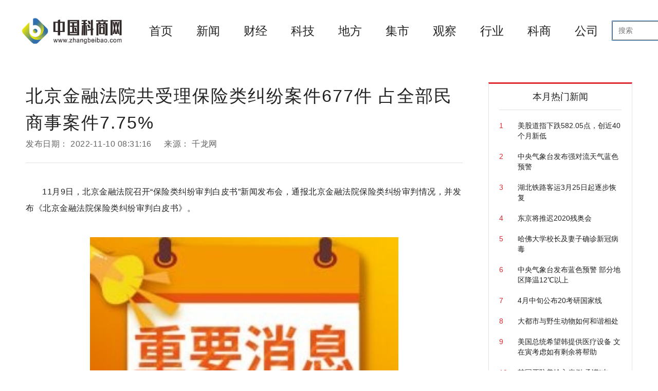

--- FILE ---
content_type: text/html
request_url: http://www.zhangbeibao.com/guancha/2022/1110/41191.html
body_size: 10058
content:

<!DOCTYPE html>
<html>
    <head>
        <title>北京金融法院共受理保险类纠纷案件677件 占全部民商事案件7.75% _中国科商网</title>
        <meta http-equiv="Content-Type" content="text/html; charset=UTF-8" />
		<meta name="keywords" content="北京金融法院共受理保险类纠纷案件677件,占全部民商事案件7,标的总额达11">
		<meta name="description" content="11月9日，北京金融法院召开保险类纠纷审判白皮书新闻发布会，通报北京金融法院保险类纠纷审判情况，并发布《北京金融法院保险类纠纷审判白">
		<link rel="shortcut icon" href="http://www.zhangbeibao.com/static/logo/ico.png" type="image/x-icon">
        <!--css-->
        <link rel="stylesheet" href="http://www.zhangbeibao.com/static/css/bootstrap.min.css">
        <link rel="stylesheet" href="http://www.zhangbeibao.com/static/css/style.css">

        <!--js-->
        <script type="text/javascript" src="http://www.zhangbeibao.com/static/js/jquery.min.js"></script>
        <script type="text/javascript" src="http://www.zhangbeibao.com/static/js/bootstrap.min.js"></script>
        <script type="text/javascript" src="http://www.zhangbeibao.com/static/js/slider.js"></script>
        <script type="text/javascript" src="http://www.zhangbeibao.com/static/js/jquery.tmpl.min.js"></script>
        <script type="text/javascript" src="http://www.zhangbeibao.com/static/js/upow-tools.js"></script>
		<script src="http://www.zhangbeibao.com/static/js/uaredirect.js" type="text/javascript"></script>
<script>uaredirect("http://m.zhangbeibao.com/guancha/2022/1110/41191.html"); </script>
<script>
(function(){
var el = document.createElement("script");
el.src = "https://sf1-scmcdn-tos.pstatp.com/goofy/ttzz/push.js?71fb1c3594689e2425f14a7d00c8c27109b54a263caf1e3301ad372c071cb877742270c2277b4a0f607fead83d7906ab18a5b6bcf20658c1c495c7e466f8882980319e37f44c69b998a08715223c59f2";
el.id = "ttzz";
var s = document.getElementsByTagName("script")[0];
s.parentNode.insertBefore(el, s);
})(window)
</script>
    </head>
    <body class="IESupport">
	<link rel="stylesheet" href="http://www.zhangbeibao.com/static/css/newinfo-nosub.css">

	<style>
		.hot-news{padding-top: 20px;}
		.hot-news li{position: relative;overflow: hidden;margin-bottom: 20px;}
		.hot-news li a{display: block;}
		.hot-news .hot-news-number{float: left;color: #DD2C34;width: 10%;}
		.hot-news .hot-news-title{float: right;color: #222222;width:85%;}
	</style>
 


	<!--顶部菜单 pc-->
﻿	<style>
	.jqYqpU {
    width: 100%;
    height: 80px;
    position: relative;
    overflow: hidden;
	}
	.jkqwSE {
		position: relative;
		width: 1200px;
		height: 100%;
		margin: 0px auto;
	}

	div {
		box-sizing: border-box;
	}
		
		.fzcFCh {
		position: absolute;
		left: 0px;
		top: 50%;
		transform: translateY(-50%);
		text-align: center;
		line-height: 35px;
		width:200px;
	}
	img {
		border-style: none;
	}
	.eWZUQN {
		margin-left: 60px;
		position: absolute;
		left: 190px;
		top: 50%;
		transform: translateY(-50%);
		box-sizing: border-box;
	}
	.iPVbOf {
		text-align: center;
		font-size: 2.3rem;
		color: rgb(0, 0, 0);
		margin: 0px;
		padding: 0px;
	}
	.jFnDzb {
		display: inline-block;
		margin-right: 40px;
	}
	.eleBVl {
		color: #DD2C34;
		text-decoration: none;
		transition: color 0.4s ease-out 0s;
	}
	a {
		background-color: transparent;
	}
	.link-active {
    color: rgb(30, 185, 129);
    position: relative;
}
	</style>
	<header class="sc-bYSBpT jqYqpU">
		<div class="sc-elJkPf jkqwSE">
			<a href="http://www.zhangbeibao.com/?b=0" target="_blank" rel="noopener noreferrer" class="sc-iyvyFf kwHKAa">
				<img src="http://www.zhangbeibao.com/static/logo/logo.png" alt="中国科商网" class="sc-jtRfpW fzcFCh">
			</a>
			
			<nav class="sc-kTUwUJ eWZUQN">
				<ul class="sc-dqBHgY iPVbOf">
				
					<li tabindex="1" class="sc-gxMtzJ jFnDzb">
					<a href="http://www.zhangbeibao.com/?b=0" rel="noopener noreferrer" target="_blank" data-bk="navigation" class="sc-gzOgki eleBVl">首页</a>
					</li>
					
										
				<li tabindex="2" class="sc-gxMtzJ jFnDzb">
				<a href="http://www.zhangbeibao.com/xinwen/" rel="noopener noreferrer" target="_blank"  class="link-active sc-gzOgki eleBVl">新闻</a>
				</li>
				 			
				<li tabindex="2" class="sc-gxMtzJ jFnDzb">
				<a href="http://www.zhangbeibao.com/caijing/" rel="noopener noreferrer" target="_blank"  class="link-active sc-gzOgki eleBVl">财经</a>
				</li>
				 			
				<li tabindex="2" class="sc-gxMtzJ jFnDzb">
				<a href="http://www.zhangbeibao.com/keji/" rel="noopener noreferrer" target="_blank"  class="link-active sc-gzOgki eleBVl">科技</a>
				</li>
				 			
				<li tabindex="2" class="sc-gxMtzJ jFnDzb">
				<a href="http://www.zhangbeibao.com/difang/" rel="noopener noreferrer" target="_blank"  class="link-active sc-gzOgki eleBVl">地方</a>
				</li>
				 			
				<li tabindex="2" class="sc-gxMtzJ jFnDzb">
				<a href="http://www.zhangbeibao.com/shiji/" rel="noopener noreferrer" target="_blank"  class="link-active sc-gzOgki eleBVl">集市</a>
				</li>
				 			
				<li tabindex="2" class="sc-gxMtzJ jFnDzb">
				<a href="http://www.zhangbeibao.com/guancha/" rel="noopener noreferrer" target="_blank"  class="link-active sc-gzOgki eleBVl">观察</a>
				</li>
				 			
				<li tabindex="2" class="sc-gxMtzJ jFnDzb">
				<a href="http://www.zhangbeibao.com/qiye/" rel="noopener noreferrer" target="_blank"  class="link-active sc-gzOgki eleBVl">行业</a>
				</li>
				 			
				<li tabindex="2" class="sc-gxMtzJ jFnDzb">
				<a href="http://xinwen.zhangbeibao.com/" rel="noopener noreferrer" target="_blank"  class="link-active sc-gzOgki eleBVl">科商</a>
				</li>
				 			
				<li tabindex="2" class="sc-gxMtzJ jFnDzb">
				<a href="http://qiye.zhangbeibao.com/" rel="noopener noreferrer" target="_blank"  class="link-active sc-gzOgki eleBVl">公司</a>
				</li>
				 
						 
	 
				</ul>
			</nav>

			<style>
#siteSearch {float: right;width: 50px;height: 41px;font-size: 14px;cursor: pointer;padding-top: 20px;}
#soform {width: 322px;height: 39px;border: 1px solid #2C72AD;}
#kw, .btn1 {line-height: 37px;}
.input1 {width: 246px;padding-left: 10px;height: 37px;}
.btn1 {width: 74px;height: 100%;text-align: center;padding: 0 21px;background-color: #2C72AD;color: #fff;float: right;}
</style>
<div id="siteSearch">
    <form id="soform" class="clearfix" action="http://www.duosou.net/" target="_blank">
          <input type="text" name="kw" id="kw" class="input1 fl" placeholder="搜索">
          <button type="submit" class="btn1">搜索</button>
</form>
</div>
		</div>
	</header>
	
	
	
	
	<!--<div class="device-pc">
		<div class="nav supportIE">
			<div class="nav-part-1">
				<div class="wrapper">
					<div class="nav-logo">
						<a href="http://www.zhangbeibao.com" class="homepage-logo-a">
							<img src="http://www.zhangbeibao.com/static/logo/logo.png" alt="中国科商网" class="homepage-logo logo-on">
						</a>
					</div>
                <div class="nav-ipv6">
                     
                </div>
                <div class="nav-content">
                    <img src="http://www.zhangbeibao.com/static/picture/top-bg@3x.png" alt="" class="nav-content-left-bg">
                    <div class="nav-list nav-list-1">
						<ul>    
						 
													
							<li class="nav-li-item-1">           
								<a href="http://www.zhangbeibao.com/xinwen/" class="nav-level-1 f-18">新闻</a>  
							</li>  
							 						
							<li class="nav-li-item-1">           
								<a href="http://www.zhangbeibao.com/caijing/" class="nav-level-1 f-18">财经</a>  
							</li>  
							 						
							<li class="nav-li-item-1">           
								<a href="http://www.zhangbeibao.com/keji/" class="nav-level-1 f-18">科技</a>  
							</li>  
							 						
							<li class="nav-li-item-1">           
								<a href="http://www.zhangbeibao.com/difang/" class="nav-level-1 f-18">地方</a>  
							</li>  
							 						
							<li class="nav-li-item-1">           
								<a href="http://www.zhangbeibao.com/shiji/" class="nav-level-1 f-18">集市</a>  
							</li>  
							 						
							<li class="nav-li-item-1">           
								<a href="http://www.zhangbeibao.com/guancha/" class="nav-level-1 f-18">观察</a>  
							</li>  
							 						
							<li class="nav-li-item-1">           
								<a href="http://www.zhangbeibao.com/qiye/" class="nav-level-1 f-18">行业</a>  
							</li>  
							 						
							<li class="nav-li-item-1">           
								<a href="http://xinwen.zhangbeibao.com/" class="nav-level-1 f-18">科商</a>  
							</li>  
							 						
							<li class="nav-li-item-1">           
								<a href="http://qiye.zhangbeibao.com/" class="nav-level-1 f-18">公司</a>  
							</li>  
							 						
							<li class="nav-li-item-1">           
								<a href="http://pinpai.zhangbeibao.com/" class="nav-level-1 f-18">品牌</a>  
							</li>  
							 						
							<li class="nav-li-item-1">           
								<a href="http://zhibo.zhangbeibao.com/" class="nav-level-1 f-18">直播</a>  
							</li>  
							 						
							<li class="nav-li-item-1">           
								<a href="http://money.zhangbeibao.com/" class="nav-level-1 f-18">投资</a>  
							</li>  
							 
						 
						               
						</ul>
					</div>
                </div>
            </div>
        </div>
     
    </div>
</div>--> 

<!--顶部菜单 mobile-->
 

<!--导航页面蒙版-->
<div class="nav-cover" id="nav-cover"></div>
<!--导航页面蒙版-->

<!--导航样式模板-->
 
<script id="tmpl-nav-list-2" type="text/x-jquery-tmpl">
    {}
</script>
<script id="tmpl-nav-list-3" type="text/x-jquery-tmpl">
    {}
</script>



<div class="page-content newInfo-page">
    <div class="page-container">
        <div class="wrapper">
            <!-- 左侧内容 -->
            <div class="content_left">
                <div class="newInfo">
                    <div class="newInfo-title" >北京金融法院共受理保险类纠纷案件677件 占全部民商事案件7.75% </div>
                    <div class="newInfo-time">发布日期： <span >2022-11-10 08:31:16</span> 来源： <span >千龙网</span></div>
                    <div class="line-style-1"></div>
                    <div class="newInfo-box">
                       <p>11月9日，北京<span class="keyword"><span class="keyword">金融</span></span>法院召开&ldquo;保险类纠纷审判白皮书&rdquo;新闻发布会，通报北京<span class="keyword"><span class="keyword">金融</span></span>法院保险类纠纷审判情况，并发布《北京<span class="keyword"><span class="keyword">金融</span></span>法院保险类纠纷审判白皮书》。</p>
<p align="center"><img align="" alt="" border="0" src="http://www.baiduer.com.cn/uploadfile/2022/0429/20220429024420742.jpg" width="259" /></p>
<p>记者了解到，2021年3月18日至2022年11月4日，北京<span class="keyword"><span class="keyword">金融</span></span>法院共受理保险类纠纷案件677件，占全部民商事案件7.75%，标的总额达11.73多亿元，涉及保险公司共计41家。从案由看，保险纠纷一级案由54件，财产保险合同类案由445件，人身保险合同类案由146件，保险经纪合同、保险代理合同、保险费及其他保险类案件32件。从保险公司败诉原因看，主要集中于免责条款未尽提示说明义务、格式条款解释应以不利于制定方为原则进行解释、理赔协议显失公<span class="keyword"><span class="keyword">平</span></span>等7个方面。</p>
<p>《北京<span class="keyword"><span class="keyword">金融</span></span>法院保险类纠纷审判白皮书》指出，目前保险行业治理及保险企业经营中存在的问题主要集中在汽车消费贷款保证保险、保单质押贷款业务规范化等方面。再保险纠纷中，部分保险公司混淆再保险与共同保险，以&ldquo;共同保险&rdquo;之名行&ldquo;再保险&rdquo;之实等问题也应当引起重视。同时，保证保险中&ldquo;<span class="keyword">放贷</span>&rdquo;现象和涉嫌车险<span class="keyword"><span class="keyword">诈骗</span></span>案件成为了目前保险类案件审理中的难点问题。针对以上问题，北京<span class="keyword"><span class="keyword">金融</span></span>法院对保险合同效力、保险赔偿范围、保险代位求偿权、涉车辆保险<span class="keyword"><span class="keyword">诈骗</span></span>等保险领域常见争议的裁判认定标准进行了系统总结梳理，并在白皮书中列举了保险合同格式条款中机动车的认定、<span class="keyword"><span class="keyword">疫情</span></span>与保险理赔范围、保单中特别约定条款效力认定等多件典型案例，充分发挥典型案件的导向作用，以审判树规则，以规则促治理。</p>
<p>北京<span class="keyword"><span class="keyword">金融</span></span>法院党组成员、副院长李艳红表示，为切实提升保险类纠纷审判工作质效，北京<span class="keyword"><span class="keyword">金融</span></span>法院出台了一揽子工作举措，涉及审判能力建设、创新工作机制、统一裁判尺度、强化法治协同、建立专家智库、开展法治宣传等方面，全方位提升保险类纠纷解决效能，全力护航保险行业健康发展。</p>
<p>据了解，为促进保险纠纷诉源治理，北京<span class="keyword"><span class="keyword">金融</span></span>法院与中国保险行业协会签订《合作备忘录》，开展政策、培训、数据等资源协同，与北京保险行业协会等多家调解组织签约，成立保险行业调解工作室等，在提升保险审判专业化水<span class="keyword"><span class="keyword">平</span></span>的同时，推进多元化纠纷解决机制建设，助推保险纠纷诉源治理。同时，北京<span class="keyword"><span class="keyword">金融</span></span>法院强化司法建议工作，就保单质押、保险合同两年解除限制等问题向保险企业和行业协会发出多份司法建议，从司法的角度为行业健康发展提出有益建议。</p>
<p>北京<span class="keyword"><span class="keyword">金融</span></span>法院党组成员、政治部主任牛晓锐表示，按照党<span class="keyword"><span class="keyword">中央</span></span>和市委的决策部署，北京<span class="keyword"><span class="keyword">金融</span></span>法院将认真对照上级法院要求，锚定<span class="keyword"><span class="keyword">新时代</span></span>新征程党的中心任务，忠实履行宪法法律赋予的职责使命，坚持服务大局、司法为民、公正司法，依法公正办理各类纠纷案件，为促进<span class="keyword"><span class="keyword">国家</span></span><span class="keyword"><span class="keyword">金融</span></span>管理中心建设提供坚强司法保障，努力让人民群众在每一个司法案件中感受到公<span class="keyword"><span class="keyword">平</span></span>正义。</p>
					   
              <p style="color: #fff;">关键词：                             
       <a href="http://vr.zhangbeibao.com/tagbeijingjinrongfayuangongshoulibaoxianleijiufenanjian677jian/" title="北京金融法院共受理保险类纠纷案件677件" target="_blank" style="color: #fff;">北京金融法院共受理保险类纠纷案件677件</a> 
              
       <a href="http://vr.zhangbeibao.com/tagzhanquanbuminshangshianjian7/" title="占全部民商事案件7" target="_blank" style="color: #fff;">占全部民商事案件7</a> 
              
       <a href="http://vr.zhangbeibao.com/tagbiaodezongeda11/" title="标的总额达11" target="_blank" style="color: #fff;">标的总额达11</a> 
       </p>
					</div>
					 
                    <div class="line-style-1"></div>
                </div>
				
					<div class="newInfo-footer">
						<div class="newInfo-like">觉得很赞？</div>
						<div class="favor" data-status="no">
							<img src="http://www.zhangbeibao.com/static/picture/favor_white.png" class="favor-no">
							<img src="http://www.zhangbeibao.com/static/picture/favor.png" class="favor-yes">
						</div>
						<ul>
							<li>
								<a class="-mob-share-weixin -cus-share-weixin">
									<img src="http://www.zhangbeibao.com/static/picture/wechat.png">
								</a>
							</li>
							<li>
								<a class="-mob-share-weibo">
									<img src="http://www.zhangbeibao.com/static/picture/weibo.png">
								</a>
							</li>
							<li>
								<a  class="-mob-share-weixin">
									<img src="http://www.zhangbeibao.com/static/picture/wechat-moments.png">
								</a>
							</li>
							<li>
								<a class="-mob-share-qzone">
									<img src="http://www.zhangbeibao.com/static/picture/qq-space.png">
								</a>
							</li>
						</ul>
                    <div class="text device-pc">分享至：</div>
						<div class="clearBoth"></div>
					</div>

<style type="text/css">
#commentDiv h3{font-size: 16px;line-height: 20px;font-weight: normal;}
#commentDiv ul li{line-height: 26px;color: #252525;}
#commentDiv ul li a{font-size: 14px;}
</style>
    <div id="commentDiv">
      <h3>相关内容</h3>
      <ul>
                <li><a href=" http://www.zhangbeibao.com/shichang/2023/0310/50371.html" target="_blank">骏荼家春季新品|用一杯龙井，在春时中寻一抹甜</ a></li>
                <li><a href=" http://www.zhangbeibao.com/xinwen/2023/0310/50370.html" target="_blank">环球播报:价格战打响了！12万买C6不算啥，CT6降价13万，32万能买奥迪Q5</ a></li>
                <li><a href=" http://xinwen.zhangbeibao.com/keshang/2023/0310/50369.html" target="_blank">今日热议：隔夜美股｜乐观情绪消退 三大指数大幅下跌 美四大银行市值缩水470亿美元</ a></li>
                <li><a href=" http://edu.zhangbeibao.com/jiaoyu/2023/0310/50368.html" target="_blank">天天快资讯：丰富劳动教育内涵&#32;让劳动教育在校园里“生根发芽”</ a></li>
                <li><a href=" http://edu.zhangbeibao.com/jiaoyu/2023/0310/50367.html" target="_blank">今日关注：让青少年阅读“活”起来“动”起来——代表委员热议青少年读书活动</ a></li>
                <li><a href=" http://www.zhangbeibao.com/xinwen/2023/0310/50366.html" target="_blank">天天观天下！布鼓雷门的读法</ a></li>
                <li><a href=" http://www.zhangbeibao.com/xinwen/2023/0310/50365.html" target="_blank">天天热消息：什么是负性生活事件举例以及对个人成长的影响</ a></li>
                <li><a href=" http://xinwen.zhangbeibao.com/keshang/2023/0310/50364.html" target="_blank">当前资讯!蟑螂窝一般在哪个地方?_蟑螂窝一般在哪</ a></li>
                <li><a href=" http://xinwen.zhangbeibao.com/keshang/2023/0310/50363.html" target="_blank">男子醉酒后回家，见岳母刚洗完澡，色心大起，最终酿成苦果</ a></li>
                <li><a href=" http://www.zhangbeibao.com/xinwen/2023/0310/50362.html" target="_blank">环球关注：我的世界1.7.10等价交换怎么玩_我的世界小七等价交换</ a></li>
                <li><a href=" http://xinwen.zhangbeibao.com/keshang/2023/0309/50361.html" target="_blank">环球今头条！凯莱地板价格_凯莱地板</ a></li>
                <li><a href=" http://www.zhangbeibao.com/xinwen/2023/0309/50360.html" target="_blank">全球滚动:美，无所不在</ a></li>
                <li><a href=" http://www.zhangbeibao.com/xinwen/2023/0309/50359.html" target="_blank">天天视点！左脸总是长痘痘怎么回事_左脸总是长痘痘</ a></li>
                <li><a href=" http://xinwen.zhangbeibao.com/keshang/2023/0309/50358.html" target="_blank">关注：“10分”便捷｜小心谨“肾”更健康！“世界肾脏日”活动造福周边居民</ a></li>
                <li><a href=" http://xinwen.zhangbeibao.com/keshang/2023/0309/50357.html" target="_blank">今日数字货运平台维天运通正式在港交所挂牌上市</ a></li>
                <li><a href=" http://www.zhangbeibao.com/xinwen/2023/0309/50356.html" target="_blank">世界报道:明星范冰冰个人简历_范冰冰个人简历</ a></li>
                <li><a href=" http://xinwen.zhangbeibao.com/keshang/2023/0309/50355.html" target="_blank">【全球热闻】第二届航空计量测试与检验检测高峰论坛在成都圆满落幕！</ a></li>
                <li><a href=" http://xinwen.zhangbeibao.com/keshang/2023/0309/50354.html" target="_blank">热头条丨“无器件，不产品”，基础电子元器件发展前景广阔</ a></li>
                <li><a href=" http://xinwen.zhangbeibao.com/keshang/2023/0309/50353.html" target="_blank">怎么让微信无法添加好友_微信无法添加好友</ a></li>
                <li><a href=" http://xinwen.zhangbeibao.com/keshang/2023/0309/50352.html" target="_blank">洛凯股份: 洛凯股份：持股5%以上股东减持股份结果公告</ a></li>
              </ul>
    </div> 
<div style="width: 800px;height: 90px;margin-top: 10px;"></div>






					
            </div>
            <!-- 左侧内容 -->
            <!-- 右侧内容 -->
							<style>
			.glIQMX {
				width: 100%;
				margin-bottom: 20px;
				overflow: hidden;
				 margin-top: 20px;
			}
			.fvyuRd {
							width: 100%;
							height: 26px;
							text-align: left;
							margin-bottom: 20px;
							background: linear-gradient(90deg, rgb(235, 247, 243), rgba(235, 247, 243, 0.1)) 10px 0px no-repeat;
						}
						.KRZZp {
							width: 26px;
							height: 26px;
							vertical-align: bottom;
						}
						img {
							border-style: none;
						}
						.hyHwSq {
							display: inline-block;
							margin-left: 12px;
							font-size: 18px;
							font-weight: bold;
							line-height: 26px;
							color: rgb(51, 51, 51);
						}
						.glIQMX > article:nth-of-type(1) {
							padding-top: 0px;
						}

						.gGlXay {
							width: 100%;
							position: relative;
							padding: 15px 0px;
							border-bottom: 1px solid rgb(238, 238, 238);
							overflow: hidden;
							transition: background-color 0.4s ease-out 0s;
						}
							

						.gHvzQb {
							float: left;
							width: 100px;
							height: 64px;
							transform: translate3d(0px, 0px, 0px);
							display: block;
							border-radius: 6px;
							overflow: hidden;
						}
						a {
							background-color: transparent;
						}
						.IeNqU {
							float: left;
							width: 100px;
							height: 64px;
							text-align: center;
							line-height: 64px;
							transition: transform 0.4s ease-out 0s;
						}
						.gZBtXU {
							width: calc(100% - 100px);
							height: 64px;
							float: left;
							padding-left: 10px;
							text-align: left;
							color: rgb(153, 153, 153);
							position: relative;
						}

						div {
							box-sizing: border-box;
						}	
									
							.gNxEwK {
							font-size: 14px;
							font-weight: bold;
							color: rgb(51, 51, 51);
							line-height: 20px;
							text-overflow: ellipsis;
							display: -webkit-box;
							-webkit-line-clamp: 2;
							-webkit-box-orient: vertical;
							transition: color 0.4s ease-out 0s;
							text-decoration: none;
							overflow: hidden;
						}
						.epTqLi {
							font-size: 12px;
							position: absolute;
							bottom: 0px;
							left: 12px;
						}		
									
			
			
			</style>
			<div class="content_right" id="hotNews">
<div class="adver_3"><script type="text/javascript" src="http://user.042.cn/adver/adver.js"></script><script type="text/javascript">getAdvert('.adver_3',5,'250px','250px');</script></div> 
				<div class="box-style-1">    
				    <div class="box-wrapper">          
						<div class="box-title">本月热门新闻</div>         
						<div class="line-style-1"></div>         
						<div class="box-body" id="hotNews">     
						   <ul class="hot-news">     
																													<li>       
											<a href="http://www.zhangbeibao.com/xinwen/2020/0324/10001.html">       
											<div class="hot-news-number">1</div>                   
											<div class="hot-news-title">美股道指下跌582.05点，创近40个月新低</div>       
											</a>                    
										</li>  
																					<li>       
											<a href="http://www.zhangbeibao.com/xinwen/2020/0324/10005.html">       
											<div class="hot-news-number">2</div>                   
											<div class="hot-news-title">中央气象台发布强对流天气蓝色预警</div>       
											</a>                    
										</li>  
																					<li>       
											<a href="http://www.zhangbeibao.com/xinwen/2020/0325/10022.html">       
											<div class="hot-news-number">3</div>                   
											<div class="hot-news-title">湖北铁路客运3月25日起逐步恢复</div>       
											</a>                    
										</li>  
																					<li>       
											<a href="http://www.zhangbeibao.com/xinwen/2020/0325/10035.html">       
											<div class="hot-news-number">4</div>                   
											<div class="hot-news-title">东京将推迟2020残奥会</div>       
											</a>                    
										</li>  
																					<li>       
											<a href="http://www.zhangbeibao.com/xinwen/2020/0325/10036.html">       
											<div class="hot-news-number">5</div>                   
											<div class="hot-news-title">哈佛大学校长及妻子确诊新冠病毒</div>       
											</a>                    
										</li>  
																					<li>       
											<a href="http://www.zhangbeibao.com/xinwen/2020/0325/10058.html">       
											<div class="hot-news-number">6</div>                   
											<div class="hot-news-title">中央气象台发布蓝色预警 部分地区降温12℃以上</div>       
											</a>                    
										</li>  
																					<li>       
											<a href="http://www.zhangbeibao.com/xinwen/2020/0325/10060.html">       
											<div class="hot-news-number">7</div>                   
											<div class="hot-news-title">4月中旬公布20考研国家线 </div>       
											</a>                    
										</li>  
																					<li>       
											<a href="http://www.zhangbeibao.com/xinwen/2020/0325/10061.html">       
											<div class="hot-news-number">8</div>                   
											<div class="hot-news-title">大都市与野生动物如何和谐相处</div>       
											</a>                    
										</li>  
																					<li>       
											<a href="http://www.zhangbeibao.com/xinwen/2020/0325/10063.html">       
											<div class="hot-news-number">9</div>                   
											<div class="hot-news-title">美国总统希望韩提供医疗设备 文在寅考虑如有剩余将帮助</div>       
											</a>                    
										</li>  
																					<li>       
											<a href="http://www.zhangbeibao.com/xinwen/2020/0326/10080.html">       
											<div class="hot-news-number">10</div>                   
											<div class="hot-news-title">韩国严防美输入病例 承诺“支援”美方</div>       
											</a>                    
										</li>  
																					                                                
									
				 
						   
						   </ul>     
						   
						</div>    
				   </div>    
				</div>
				<div class="sc-iAyFgw glIQMX">
			
					<div class="sc-jKJlTe fvyuRd">
						<img src="http://www.zhangbeibao.com/static/images/t019577f7bed1786a97.png" alt="24小时热点" class="sc-eNQAEJ KRZZp">
						<span class="sc-hMqMXs hyHwSq">24小时热点</span>
					</div>
					
		 
			
										<article class="sc-gPEVay gGlXay">
					<a   target="_blank"  class="sc-iRbamj gHvzQb" href="http://pinpai.zhangbeibao.com/pingpai/2023/0203/45885.html">
					<img src="http://www.baiduer.com.cn/uploadfile/2022/1104/20221104082330727.jpg" alt="什么样的诗句才算得上是经典呢？为大家收集的关于送别诗句" class="sc-gipzik IeNqU">
					</a>
					<div class="sc-csuQGl gZBtXU">
					<a  target="_blank"  class="sc-jAaTju gNxEwK" href="http://pinpai.zhangbeibao.com/pingpai/2023/0203/45885.html">什么样的诗句才算得上是经典呢？为大家收集的关于送别诗句</a>
					<span class="sc-Rmtcm epTqLi"></span>
					</div>
					</article>
										<article class="sc-gPEVay gGlXay">
					<a   target="_blank"  class="sc-iRbamj gHvzQb" href="http://pinpai.zhangbeibao.com/pingpai/2023/0203/45882.html">
					<img src="http://img.xdqnw.com/2022/1026/20221026113515519.jpg" alt="什么样的句子才经典呢？为大家收集的清晨的阳光唯美句子" class="sc-gipzik IeNqU">
					</a>
					<div class="sc-csuQGl gZBtXU">
					<a  target="_blank"  class="sc-jAaTju gNxEwK" href="http://pinpai.zhangbeibao.com/pingpai/2023/0203/45882.html">什么样的句子才经典呢？为大家收集的清晨的阳光唯美句子</a>
					<span class="sc-Rmtcm epTqLi"></span>
					</div>
					</article>
										<article class="sc-gPEVay gGlXay">
					<a   target="_blank"  class="sc-iRbamj gHvzQb" href="http://pinpai.zhangbeibao.com/pingpai/2023/0203/45878.html">
					<img src="http://img.xdqnw.com/2022/1026/20221026113515519.jpg" alt="教案应该怎么写才好呢？为大家整理的拼音教学教案通用6篇" class="sc-gipzik IeNqU">
					</a>
					<div class="sc-csuQGl gZBtXU">
					<a  target="_blank"  class="sc-jAaTju gNxEwK" href="http://pinpai.zhangbeibao.com/pingpai/2023/0203/45878.html">教案应该怎么写才好呢？为大家整理的拼音教学教案通用6篇</a>
					<span class="sc-Rmtcm epTqLi"></span>
					</div>
					</article>
										<article class="sc-gPEVay gGlXay">
					<a   target="_blank"  class="sc-iRbamj gHvzQb" href="http://pinpai.zhangbeibao.com/pingpai/2023/0203/45870.html">
					<img src="http://www.baiduer.com.cn/uploadfile/2022/1104/20221104082227674.jpg" alt="怎么去写作文呢？收集整理的我的同桌作文300字" class="sc-gipzik IeNqU">
					</a>
					<div class="sc-csuQGl gZBtXU">
					<a  target="_blank"  class="sc-jAaTju gNxEwK" href="http://pinpai.zhangbeibao.com/pingpai/2023/0203/45870.html">怎么去写作文呢？收集整理的我的同桌作文300字</a>
					<span class="sc-Rmtcm epTqLi"></span>
					</div>
					</article>
										<article class="sc-gPEVay gGlXay">
					<a   target="_blank"  class="sc-iRbamj gHvzQb" href="http://pinpai.zhangbeibao.com/pingpai/2023/0202/45792.html">
					<img src="http://www.baiduer.com.cn/uploadfile/2022/0429/20220429035401902.jpg" alt="你所见过的诗句是什么样的呢？整理的描写美好爱情的诗句" class="sc-gipzik IeNqU">
					</a>
					<div class="sc-csuQGl gZBtXU">
					<a  target="_blank"  class="sc-jAaTju gNxEwK" href="http://pinpai.zhangbeibao.com/pingpai/2023/0202/45792.html">你所见过的诗句是什么样的呢？整理的描写美好爱情的诗句</a>
					<span class="sc-Rmtcm epTqLi"></span>
					</div>
					</article>
										<article class="sc-gPEVay gGlXay">
					<a   target="_blank"  class="sc-iRbamj gHvzQb" href="http://pinpai.zhangbeibao.com/pingpai/2023/0202/45789.html">
					<img src="http://www.baiduer.com.cn/uploadfile/2022/0429/20220429035401902.jpg" alt="你知道什么样的句子才能称之为经典吗？收集整理的英语经典句子" class="sc-gipzik IeNqU">
					</a>
					<div class="sc-csuQGl gZBtXU">
					<a  target="_blank"  class="sc-jAaTju gNxEwK" href="http://pinpai.zhangbeibao.com/pingpai/2023/0202/45789.html">你知道什么样的句子才能称之为经典吗？收集整理的英语经典句子</a>
					<span class="sc-Rmtcm epTqLi"></span>
					</div>
					</article>
						
				</div>
				<div><script async src="//pagead2.googlesyndication.com/pagead/js/adsbygoogle.js"></script><!-- 250*250 --><script>
(adsbygoogle = window.adsbygoogle || []).push({});
</script> </div>
			</div>
            <!-- 右侧内容 -->
            <div class="clearBoth"></div>
        </div>
    </div>
</div>

    
 


    <!--页面底部 pc-->
﻿<div class="device-pc">
    <div class="footer">
	<div class="wrapper">
<div class="footer-nav">
<div class="footer-logo"><a href="#">中国科商网</a></div>
<ul class="footer-nav-box" id="footer-nav-box">
<li class="footer-nav-con">
<ul>
<li><a class="footer-list-title" href="javascript:;">其他链接</a></li>
<li><a href="#">采购门户</a></li>
<li><a href="#">商家中心</a></li>
<li><a href="#">安全应急响应中心</a></li>
</ul>
</li>
<li class="footer-nav-con">
<ul>
<li><a class="footer-list-title" href="#">帮助中心</a></li>
<li><a href="#">联系我们</a></li>
</ul>
</li>
</ul>
<div class="footer-nav-qr">
<ul>
<li><a href="#">官方微信</a><br />
<div class="text">官方微信</div>
</li>
<li><a href="#" target="_blank">官方微博</a><br />
<div class="text">官方微博</div>
</li>
</ul>
</div>
<div class="clearBoth">&nbsp;</div>
</div>
</div>
<div class="bottom-con">
<div class="wrapper">
<div class="web-map">
<ul>
<li>&copy; 中国科商网 版权所有</li>
<li>&nbsp;</li>
<li>文章投诉邮箱：39 60 29 14 2@qq.com</li>
<li>备案号：<a href="https://beian.miit.gov.cn/" target="_blank">皖ICP备2022009963号-6</a></li>
</ul>
</div>
<div class="clearBoth">&nbsp;</div>
</div>
</div>
<br /> 
    </div>
</div> 
 

<!--footer样式模板-->
<script id="tmpl-footer-list" type="text/x-jquery-tmpl">
    {}
</script>


<script type="text/javascript">

    $("#wechat-button").click(function () {
        $("#up-wechat-account").show();

        $("body").css({
            height:"100%",
            overflow:"hidden"
        });
        return false;

    })

    $("#close-up-wechat").click(function () {
        $("#up-wechat-account").css("display","none");
        $("body").css({
            height:"auto",
            overflow:"visible"
        });
    })

</script>

        <div id="ieCompatibility"></div>
        <script>
            var version = $.ieVersion();
            if (version<10&&version>-1){
                $("#ieCompatibility").append("<link>");
                var css = $("#ieCompatibility").children(":last");
                css.attr({
                    rel:  "stylesheet",
                    type: "text/css",
                    href: "../../../../cn/resources/css/ie89.css"
                });
            }
        </script>
		<!--js-->
		<script type="text/javascript" src="http://www.zhangbeibao.com/static/js/upow.js"></script>	
		
    </body>
</html>

--- FILE ---
content_type: text/css
request_url: http://www.zhangbeibao.com/static/css/newinfo-nosub.css
body_size: 1055
content:
.newInfo-page .page-container {width: 100%;}
.newInfo-page .page-container .wrapper {margin: 0 auto;padding: 60px 0px;}
.newInfo-page .newInfo {width: 100%}
.newInfo-page .content_left {width: 72.03%;}
.newInfo-page .content_right {width: 23.73%;}
.newInfo-page .newInfo .newInfo-title {font-size: 34px;color: #222222;font-weight: 500;letter-spacing: 2px;line-height: 52px}
.newInfo-page .newInfo .newInfo-sub-title {font-size: 26px;color: #222222;letter-spacing: 1.86px;line-height: 30px;margin-bottom: 20px;}
.newInfo-page .newInfo .newInfo-time {font-size: 16px;color: #646464;letter-spacing: 0.5px;line-height: 32px;margin-bottom: 20px}
.newInfo-page .newInfo .newInfo-time span {margin-right: 20px;}
.newInfo-page .newInfo .newInfo-box {padding:0px 0px;}
.newInfo-page .newInfo .newInfo-box p {font-size: 16px;color: #222222;letter-spacing: 0.5px;line-height: 32px;margin: 0;word-break: break-word;text-indent:2em;}
.newInfo-page .newInfo .newInfo-box p:first-of-type{margin:40px 0 0 0;}
.newInfo-page .newInfo .newInfo-box p:last-of-type{margin:0px 0 40px 0;}
.newInfo-page .newInfo .newInfo-box p>a{text-decoration: underline;color: #4C80FF;}
.newInfo-page .newInfo .newInfo-box img{text-align: center;display: block;margin: 40px auto;width: 600px;height: auto;}
.newInfo-page .newInfo .newInfo-box video{text-align: center;display: block;margin:40px auto;width: 100%;height: auto;}
.newInfo-page .line-style-1 {border-bottom: 1px solid #e1e1e1;}
.newInfo-page .newInfo-footer {width: 100%;margin-top: 40px;font-size: 16px;color: #222222;letter-spacing: 0.5px;height: 40px;}
.newInfo-page .newInfo-footer .newInfo-like {float: left;font-weight: 500;line-height: 40px;margin-right: 10px}
.newInfo-page .newInfo-footer .newInfo-like-btn {float: left;height: 40px;width: 90px;line-height: 40px;margin-right: 30px;}
.newInfo-page .newInfo-footer .favor {float: left;height: 40px;line-height: 40px;width: 90px;margin: 0 30px 0 0;cursor: pointer;}
.newInfo-page .newInfo-footer .favor img {height: 40px;width: 90px;}
.newInfo-page .newInfo-footer .favor .favor-no{display: block;}
.newInfo-page .newInfo-footer .favor .favor-yes{display: none;}
.newInfo-page .newInfo-footer li {width: 40px;overflow: hidden;float: left;margin: 0 10px 0 0}
.newInfo-page .newInfo-footer li a {display: block;}
.newInfo-page .newInfo-footer li img {width: 40px;height: 40px}
.newInfo-page .newInfo-footer ul{float: right;}
.newInfo-page .newInfo-footer .text{float: right;font-size: 16px;color: #222222;letter-spacing: 0.5px;line-height: 40px;margin-right: 10px;}
@media (max-width: 1220px) {
    .newInfo-page .page-container .wrapper {padding: 60px 5.4%;}
    .newInfo-page .newInfo .newInfo-title {font-size: 32px;}
    .newInfo-page .newInfo .newInfo-sub-title {font-size: 22px;}

    .newInfo-page .newInfo .newInfo-box img {text-align: center;display: block;margin: 40px auto;width: 70%;height: auto;}
    .newInfo-page .content_left {width: 75%}
    .newInfo-page .content_right {width: 20%;}
}
@media (max-width: 980px) {
    .newInfo-page .newInfo .newInfo-title {font-size: 28px;}
    .newInfo-page .newInfo .newInfo-sub-title {font-size: 18px;}
    .newInfo-page .content_left {width: 100%}
    .newInfo-page .content_right{display:none}
}
@media (max-width: 760px){
    .newInfo-page .newInfo .newInfo-title {font-size: 20px;letter-spacing: 1px;line-height: 36px;}
    .newInfo-page .newInfo .newInfo-sub-title {font-size: 16px;color: #222222;letter-spacing: 0.5px;line-height: 20px;margin-top: 5px;margin-bottom: 15px;}
    .newInfo-page .page-container .wrapper {padding: 30px 5.4% 60px 5.4%;}
    .newInfo-page .newInfo .newInfo-time {font-size: 13px;line-height: 22px;margin: 10px 0}
    .newInfo-page .newInfo .newInfo-box {padding: 20px 0px;}
    .newInfo-page .newInfo .newInfo-box p {font-size: 13px;line-height: 28px;}
    .newInfo-page .newInfo .newInfo-box img {margin: 20px auto 36px auto;width: 100%;height: auto;}
    .newInfo-page .newInfo .newInfo-box p + p {margin: 20px 0 0 0;}
    .newInfo-page .newInfo-footer {width: 100%;margin-top: 30px;font-size: 13px;color: #222222;letter-spacing: 0.5px;height: 30px;}
    .newInfo-page .newInfo-footer .newInfo-like {float: left;line-height: 30px;margin-right: 10px;}
    .newInfo-page .newInfo-footer .favor {float: left;height: 30px;line-height: 30px;width: 60px;margin: 0;}
    .newInfo-page .newInfo-footer .favor img {height: 30px;width: 60px;}
    .newInfo-page .newInfo-footer li img {width: 30px;height: 30px;}
    .newInfo-page .newInfo-footer ul {float:right}
    .newInfo-page .newInfo-footer li {width: 30px;overflow: hidden;float: left;margin: 0 0 0 10px;}
}